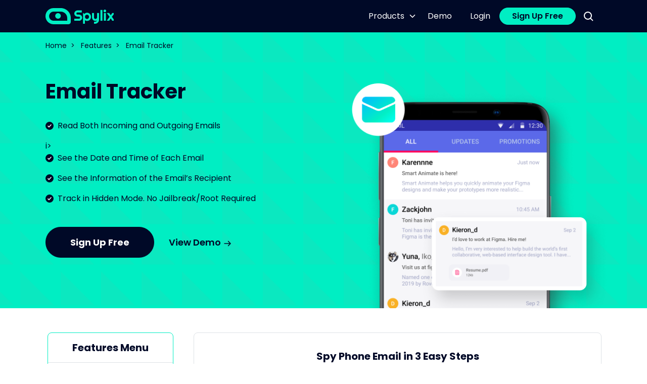

--- FILE ---
content_type: text/html
request_url: https://www.spylix.com/email-track.html
body_size: 10060
content:
<!DOCTYPE html>
<html lang="en">
<head>
<meta charset="UTF-8">
<meta http-equiv="X-UA-Compatible" content="IE=edge">
<meta name="viewport" content="width=device-width, initial-scale=1.0" >
<meta name="description" content="Want to see all incoming and outgoing emails on any device? Click here for the best Email Tracking solution to use.">
<title>Email Tracker | Gmail Tracker | Hack Email Account Online</title>
<link rel="icon" href="https://www.spylix.com/favicon.png" sizes="32x32" type="image/png">
<link rel="shortcut icon" href="https://www.spylix.com/favicon.png">
<link rel="canonical" href="https://www.spylix.com/email-track.html">
<link rel="stylesheet" href="https://www.spylix.com/assets/bootstrap.css">
<link rel="stylesheet" href="https://www.spylix.com/assets/global.css">
<link rel="stylesheet" href="https://unpkg.com/swiper@8/swiper-bundle.min.css"/>

<script>(function(w,d,s,l,i){w[l]=w[l]||[];w[l].push({'gtm.start':
new Date().getTime(),event:'gtm.js'});var f=d.getElementsByTagName(s)[0],
j=d.createElement(s),dl=l!='dataLayer'?'&l='+l:'';j.async=true;j.src=
'https://www.googletagmanager.com/gtm.js?id='+i+dl;f.parentNode.insertBefore(j,f);
})(window,document,'script','dataLayer','GTM-KFS5GL2');</script>

</head>
<body>
  
<noscript><iframe src="https://www.googletagmanager.com/ns.html?id=GTM-KFS5GL2"
height="0" width="0" style="display:none;visibility:hidden"></iframe></noscript>

    <header class="header">
  <nav class="navbar navbar-expand-lg navbar-dark bg-dark p-0">
    <div class="container-xl">
      <button class="navbar-toggler px-0" type="button"aria-expanded="false"> <span class="navbar-toggler-icon"></span> </button>
      <a class="navbar-brand" href="https://www.spylix.com/"> <img src="https://www.spylix.com/images/logo-spylix.svg" height="32px" alt="Spylix"> </a>
      <div class="navbar-login ps-4"> </div>
      <div class="navbar-collapse">
        <ul class="navbar-nav ms-auto align-items-lg-end">
          <li class="nav-item dropdown"> <a class="nav-link dropdown-toggle" href="javascript:;" role="button" data-bs-toggle="dropdown" aria-expanded="false">Products</a>
            <ul class="dropdown-menu" aria-labelledby="navbarDropdown">
              <li> <a class="dropdown-item" href="https://www.spylix.com/android-spy.html"> <img style="max-width:none;" src="https://www.spylix.com/images/ic-android.svg" width="24" alt=""> <span class="ms-1">Android Monitoring >></span> </a> </li>
              <li>
                <hr class="dropdown-divider">
              </li>
              <li> <a class="dropdown-item" href="https://www.spylix.com/iphone-spy.html"> <img style="max-width:none;" src="https://www.spylix.com/images/ic-apple.svg" width="24" alt=""> <span class="ms-1">iPhone Monitoring >></span> </a> </li>
            </ul>
          </li>
		 
          <li class="nav-item"> <a class="nav-link" href="https://demo.spylix.com/dashboard">Demo</a> </li>
          <li class="nav-item"> <a class="nav-link" href="https://my.spylix.com/login">Login</a> </li>
        </ul>
        <div class="navbar-nav-login d-flex align-items-center py-4 py-lg-0 pb-lg-0 px-3  px-lg-0 px-xxl-2 ms-xxl-2"> <a href="https://my.spylix.com/signup" class="btn btn-primary d-block text-dark w-100 fw-600 rounded-pill px-3 px-xl-4 py-2 py-lg-1">Sign Up Free</a> </div>
        <div class="d-none d-lg-block"> <a class="d-block p-3 btn-search" href="javascript:;">
          <svg width="19" height="19" viewBox="0 0 19 19" fill="none">
            <path d="M8 16c1.77 0 3.5-.6 4.9-1.69l4.4 4.4 1.4-1.42-4.39-4.4A8 8 0 1 0 0 8a8 8 0 0 0 8 8.01ZM8 2a6 6 0 1 1-.01 12.01A6 6 0 0 1 8 2Z" fill="#fff"/>
          </svg>
          </a> </div>
        <div class="searchbox">
          <form action="https://www.spylix.com/search.html" method="GET">
            <label>
              <svg width="19" height="19" viewBox="0 0 19 19" fill="none">
                <path d="M8 16c1.77 0 3.5-.6 4.9-1.69l4.4 4.4 1.4-1.42-4.39-4.4A8 8 0 1 0 0 8a8 8 0 0 0 8 8.01ZM8 2a6 6 0 1 1-.01 12.01A6 6 0 0 1 8 2Z" fill="#000"/>
              </svg>
              <input type="text" name="q" value="" class="form-control form-control-sm">
            </label>
            <button type="button" class="btn-close btn-close-white" aria-label="Close"></button>
          </form>
        </div>
      </div>
    </div>
  </nav>
</header>


    <div class="bg-primary bg-img">
        <div class="container-xl">
          <div class="page-path py-3 small">
            <a class="link-dark text-decoration-none" href="/">Home</a><span class="px-2">></span>
            <a class="link-dark text-decoration-none" href="https://www.spylix.com/features.html">Features</a><span class="px-2">></span>
            <span>Email Tracker</span>
          </div>
            <div class="row align-items-end">
  <div class="col-md-7 col-lg-6 pt-3 pb-lg-5 mb-xl-5">
    <h1 class="title h1 mb-4"> Email Tracker </h1>
    <ul class="list-coil-hook-black pt-1">
      <li class="mb-3"> Read Both Incoming and Outgoing Emails </li>i>
      <li class="mb-3"> See the Date and Time of Each Email </li>
      <li class="mb-3"> See the Information of the Email’s Recipient </li>
      <li class="mb-3"> Track in Hidden Mode. No Jailbreak/Root Required </li>
    </ul>
    
    <div class="d-flex d-md-inline-flex flex-column flex-md-row align-items-md-center mt-4"> <a href="https://my.spylix.com/signup" class="btn btn-dark text-nowrap fw-700 rounded-pill my-1 px-5 py-3 fs-6">Sign Up Free</a> <a class="btn btn-link btn-arrow text-nowrap rounded-pill text-dark text-decoration-none fw-600 my-1 mx-lg-3 py-3 fs-6" href="https://demo.spylix.com/dashboard" target="_blank">View Demo <img src="https://www.spylix.com/images/i-right-arrow.svg" width="18" alt="Arrow"></a> </div>
  </div>
  <div class="col-md-5 col-lg-6 px-0 pt-lg-5 text-center"> <img src="https://www.spylix.com/images/features/email-tracking.png" alt="Email Tracker"> </div>
</div>
        </div>
    </div>

    <div class="py-md-5">
        <div class="container-xl">
            <div class="row">
                <div class="col-md-4 col-lg-3 px-0 px-md-3">
                    <div class="features-side">
    <div class="side-features-menu mobile-collapse">
        <div class="title collapse-click">Features Menu</div>
        <div class="menu-list collapse-cont">
            <div class="item">
                <div class="name">General Features</div>
                <ul class="list-unstyled">
                    <li>
                        <a href="https://www.spylix.com/text-messages-spy.html">
                            <img src="https://www.spylix.com/images/i-message.svg" alt="Text Messages Spy">
                            <span>Text Messages Spy</span>
                        </a>
                    </li>
					  <li>
                        <a href="https://www.spylix.com/imessage-spy.html">
                        <img src="https://www.spylix.com/images/icon-imessage.svg" alt="iMessage Spy">
                            <span>iMessage Spy</span>
                        </a>
                    </li>
                    <li>
                        <a href="https://www.spylix.com/call-track.html">
                            <img src="https://www.spylix.com/images/i-calls.svg" alt="Call Track">
                            <span>Call Track</span>
                        </a>
                    </li>
                    <li>
                        <a href="https://www.spylix.com/contact-spy.html">
                            <img src="https://www.spylix.com/images/i-contacts.svg" alt="Contact Spy">
                            <span>Contact Spy</span>
                        </a>
                    </li>
                    <li>
                        <a href="https://www.spylix.com/calendar-spy.html">
                            <img src="https://www.spylix.com/images/i-events.svg" alt="Calendar Spy">
                            <span>Calendar Spy</span>
                        </a>
                    </li>
                    <li>
                        <a href="https://www.spylix.com/spy-on-notes.html">
                            <img src="https://www.spylix.com/images/i-notes.svg" alt="Spy on Notes">
                            <span>Spy on Notes</span>
                        </a>
                    </li>
                    <li>
                        <a href="https://www.spylix.com/photo-spy.html">
                            <img src="https://www.spylix.com/images/i-photos.svg" alt="Photo Spy<">
                            <span>Photo Spy</span>
                        </a>
                    </li>
                    <li>
                        <a href="https://www.spylix.com/video-spy.html">
                            <img src="https://www.spylix.com/images/i-videos.svg" alt="Video Spy">
                            <span>Video Spy</span>
                        </a>
                    </li>
                    <li>
                        <a href="https://www.spylix.com/wifi-monitor.html">
                            <img src="https://www.spylix.com/images/i-wifi.svg" alt="Wi-Fi Monitor">
                            <span>Wi-Fi Monitor</span>
                        </a>
                    </li>
                    <li>
                        <a href="https://www.spylix.com/keyword-alerts.html">
                            <img src="https://www.spylix.com/images/i-keyword.svg" alt="Keyword Alerts">
                            <span>Keyword Alerts</span>
                        </a>
                    </li>
                    <li>
                        <a href="https://www.spylix.com/android-keylogger.html">
                            <img src="https://www.spylix.com/images/i-keylogger.svg" alt="Android Keylogger">
                            <span>Android Keylogger</span>
                        </a>
                    </li>
					   <li>
                        <a href="https://www.spylix.com/iphone-keylogger.html">
                        <img src="https://www.spylix.com/images/icon-iphone-keylogger.svg" alt="iPhone Keylogger">
                            <span>iPhone Keylogger</span>
                        </a>
                    </li>
                    <li>
                        <a href="https://www.spylix.com/spy-on-installed-apps.html">
                            <img src="https://www.spylix.com/images/i-installed.svg" alt="Spy on Installed Apps">
                            <span>Spy on Installed Apps</span>
                        </a>
                    </li>
                    <li>
                        <a href="https://www.spylix.com/gps-phone-tracker.html">
                            <img src="https://www.spylix.com/images/i-gps.svg" alt="GPS Phone Tracker">
                            <span>GPS Phone Tracker</span>
                        </a>
                    </li>
                    <li>
                        <a href="https://www.spylix.com/bookmark-spy.html">
                            <img src="https://www.spylix.com/images/i-bookmarks.svg" alt="Bookmark Spy">
                            <span>Bookmark Spy</span>
                        </a>
                    </li>
                    <li>
                        <a href="https://www.spylix.com/browser-history-spy.html">
                            <img src="https://www.spylix.com/images/i-browser-history.svg" alt="Browser History Spy">
                            <span>Browser History Spy</span>
                        </a>
                    </li>
                    <li>
                        <a href="https://www.spylix.com/email-track.html">
                            <img src="https://www.spylix.com/images/i-email.svg" alt="Email Track">
                            <span>Email Track</span>
                        </a>
                    </li>
                    <li>
                        <a href="https://www.spylix.com/sim-card-location-tracker.html">
                            <img src="https://www.spylix.com/images/i-sim.svg" alt="SIM Tracker">
                            <span>SIM Tracker</span>
                        </a>
                    </li>
                </ul>
            </div>
            <div class="item">
                <div class="name">Social Networks</div>
                <ul class="list-unstyled">
                    <li>
                        <a href="https://www.spylix.com/whatsapp-spy.html">
                            <img src="https://www.spylix.com/images/i-whatsapp.svg" alt="WhatsApp Spy">
                            <span>WhatsApp Spy</span>
                        </a>
                    </li>
                    <li>
                        <a href="https://www.spylix.com/kik-spy.html">
                            <img src="https://www.spylix.com/images/i-kik.svg" alt="Kik Spy">
                            <span>Kik Spy</span>
                        </a>
                    </li>
                    <li>
                        <a href="https://www.spylix.com/line-spy.html">
                            <img src="https://www.spylix.com/images/i-line.svg" alt=">LINE Spy">
                            <span>LINE Spy</span>
                        </a>
                    </li>
                    <li>
                        <a href="https://www.spylix.com/telegram-spy.html">
                            <img src="https://www.spylix.com/images/i-telegram.svg" alt="Telegram Spy">
                            <span>Telegram Spy</span>
                        </a>
                    </li>
                    <li>
                        <a href="https://www.spylix.com/viber-spy.html">
                            <img src="https://www.spylix.com/images/i-viber.svg" alt="Viber Spy">
                            <span>Viber Spy</span>
                        </a>
                    </li>
                    <li>
                        <a href="https://www.spylix.com/tinder-spy.html">
                            <img src="https://www.spylix.com/images/i-tinder.svg" alt="Tinder Spy">
                            <span>Tinder Spy</span>
                        </a>
                    </li>
                    <li>
                        <a href="https://www.spylix.com/snapchat-spy.html">
                            <img src="https://www.spylix.com/images/i-snapchat.svg" alt="Snapchat Spy">
                            <span>Snapchat Spy</span>
                        </a>
                    </li>
                    <li>
                        <a href="https://www.spylix.com/hangouts-tracker.html">
                            <img src="https://www.spylix.com/images/i-hangouts.svg" alt="Hangouts Tracker">
                            <span>Hangouts Tracker</span>
                        </a>
                    </li>
                    <li>
                        <a href="https://www.spylix.com/skype-tracker.html">
                            <img src="https://www.spylix.com/images/i-skype.svg" alt="Skype Tracker">
                            <span>Skype Tracker</span>
                        </a>
                    </li>
                    <li>
                        <a href="https://www.spylix.com/instagram-spy.html">
                            <img src="https://www.spylix.com/images/i-instagram.svg" alt="Instagram Spy">
                            <span>Instagram Spy</span>
                        </a>
                    </li>
                    <li>
                        <a href="https://www.spylix.com/facebook-spy.html">
                            <img src="https://www.spylix.com/images/i-facebook.svg" alt="Facebook Spy">
                            <span>Facebook Spy</span>
                        </a>
                    </li>
                    <li>
                        <a href="https://www.spylix.com/tumblr-spy.html">
                            <img src="https://www.spylix.com/images/i-tumblr.svg" alt="Tumblr Spy">
                            <span>Tumblr Spy</span>
                        </a>
                    </li>
                    <li>
                        <a href="https://www.spylix.com/badoo-spy.html">
                            <img src="https://www.spylix.com/images/i-badoo.svg" alt="Badoo Spy">
                            <span>Badoo Spy</span>
                        </a>
                    </li>
                    <li>
                        <a href="https://www.spylix.com/pof-spy.html">
                            <img src="https://www.spylix.com/images/i-pof.svg" alt="POF Spy">
                            <span>POF Spy</span>
                        </a>
                    </li>
                    <li>
                        <a href="https://www.spylix.com/wechat-spy.html">
                            <img src="https://www.spylix.com/images/i-wechat.svg" alt="WeChat Spy">
                            <span>WeChat Spy</span>
                        </a>
                    </li>
                    <li>
                        <a href="https://www.spylix.com/qq-spy.html">
                            <img src="https://www.spylix.com/images/i-qq.svg" alt="QQ Spy">
                            <span>QQ Spy</span>
                        </a>
                    </li>
                </ul>
            </div>
            <div class="item">
                <div class="name">Screen Recorder</div>
                <ul class="list-unstyled">
                    <li>
                        <a href="https://www.spylix.com/screen-recorder.html">
                            <img src="https://www.spylix.com/images/i-screen-recordings.svg" alt="Screen Recorder">
                            <span>Screen Recorder</span>
                        </a>
                    </li>
                </ul>
            </div>
            <div class="item">
                <div class="name">Control Solutions</div>
                <ul class="list-unstyled">
                    <li>
                        <a href="https://www.spylix.com/geo-fencing.html">
                            <img src="https://www.spylix.com/images/i-geo-fencing.svg" alt="Geo-Fencing">
                            <span>Geo-Fencing</span>
                        </a>
                    </li>
                    <li>
                        <a href="https://www.spylix.com/website-block.html">
                            <img src="https://www.spylix.com/images/i-website.svg" alt="Website Block">
                            <span>Website Block</span>
                        </a>
                    </li>
                    <li>
                        <a href="https://www.spylix.com/block-wifi.html">
                            <img src="https://www.spylix.com/images/i-wifi-block.svg" alt="Blcok Wi-Fi">
                            <span>Blcok Wi-Fi</span>
                        </a>
                    </li>
                    <li>
                        <a href="https://www.spylix.com/app-block.html">
                            <img src="https://www.spylix.com/images/i-app-block.svg" alt="App Block<">
                            <span>App Block</span>
                        </a>
                    </li>
                </ul>
            </div>
        </div>
    </div>
</div>
                </div>
                <div class="col-md-8 col-lg-9 ps-lg-4 ps-xxl-5">
                    <div class="article-cont px-2 px-md-0">
                        
<div class="border rounded-7 p-3 mb-5 text-center">
  <h2 class="h4 mt-3 mb-4">Spy Phone Email in 3 Easy Steps</h2>
  <div class="row flex-column flex-md-row align-items-start small text-nowrap px-2 px-md-4">
    <div class="col mb-3 px-0"> <img src="https://www.spylix.com/images/step-sign.png" alt="Step 1">
      <div class="fw-bold my-1">Step 1</div>
      <div>Sign up</div>
    </div>
    <div class="col mt-md-3 px-0">
      <hr class="line-dashed">
    </div>
    <div class="col mb-3 px-0"> <img src="https://www.spylix.com/images/step-install.png" alt="Step 2">
      <div class="fw-bold my-1">Step 2</div>
      <div>Set up Spylix</div>
    </div>
    <div class="col mt-md-3 px-0">
      <hr class="line-dashed">
    </div>
    <div class="col mb-3 px-0"> <img src="https://www.spylix.com/images/step-start.png" alt="Step 3">
      <div class="fw-bold my-1">Step 3</div>
      <div>Start Email Spy</div>
    </div>
  </div>
</div>
<h2>What Can You Do with the Best Hidden Email Tracker?</h2>
<p>This hidden email tracker allows you to see all the emails on the target device. This includes both incoming and outgoing emails along with the date and time of each email. You can read the content of each email on the device as well as see the information, including the contact information of the email’s recipient.</p>
<p>This email tracker is the best choice if you don’t want the target device owner to find out that you are tracking their emails. This is because you can set it up to function in invisible mode, remaining hidden on the target device. And you don’t need to alter the target device by jailbreaking or rooting it to monitor the emails.</p>
<h2>Instructions and Help About Email Monitoring</h2>
<p>Setting up this email tracking solution is a very simple process. Just follow these steps to do it;</p>
<h2>How to Track Email Contents and Locations on Android</h2>
<p><span class="text-primary fw-bold">Step 1:</span> <b>Create an Account</b></p>
<p>Enter your email address on Spylix’s main website and click on the “Sign Up” button to create your user account.</p>
<p>This is the account that you will use to track the emails on the target device.</p>
<p align="center"> <img src="https://www.spylix.com/images/spylix-mobile/register.jpg" width="377" alt="Create Spylix Account for Android Device"> </p>
<p><span class="text-primary fw-bold">Step 2:</span> <b>Set up Spylix on Android</b></p>
<p>Spylix will send you detailed instructions to help you set up the monitoring tool on the target device.</p>
<p>Complete the setup procedure and then click on “Continue.”</p>
<p  align="center"> <img src="https://www.spylix.com/images/spylix-mobile/guidance-4-android-5.jpg" width="377" alt="Set up Spylix on Android"> </p>
<p><span class="text-primary fw-bold">Step 3:</span> <b>Start Monitoring Emails</b></p>
<p>To start monitoring the emails on the target device, navigate to the control panel and click on the “Email” section under “Key Features”</p>
<p>Click on an email to see the content and other details, including the date and time of each email.</p>
<p align="center"> <img src="https://www.spylix.com/images/spylix-mobile/email-details.jpg" width="377" alt="Start Email Spying on Android with Spylix"> </p>
<h2>How to Track Email on iPhone</h2>
<p><span class="text-primary fw-bold">Step 1:</span> <b>Create an Account for Your iOS Device</b></p>
<p>Enter your email address in the field provided on the main website and click on “Sign Up” to create the account you will use to track the device.</p>
<p align="center"> <img src="https://www.spylix.com/images/spylix-mobile/register.jpg" width="377" alt="Create Spylix Account for iOS Device"> </p>
<p><span class="text-primary fw-bold">Step 2:</span> <b>Enter iCloud Details</b></p>
<p>To track the emails on an iPhone, you will need to provide the iCloud login details for that target device.</p>
<p>Enter the correct login details and click “Continue.”</p>
<p align="center"> <img src="https://www.spylix.com/images/spylix-mobile/guidance-4-ios1.jpg" width="377" alt="Enter iCloud Details on Spylix"> </p>
<p><span class="text-primary fw-bold">Step 3:</span> <b> Start Monitoring Emails</b></p>
<p>You can now easily read all the incoming and outgoing emails on the target iPhone.</p>
<p>To do that, just go to your control panel and click on the “Email” section under “key Features.”</p>
<p>Click on one of the emails on the page to view the content of the email and additional details including the time and date of the email.</p>
<p align="center"> <img src="https://www.spylix.com/images/spylix-mobile/email-details.jpg" width="377" alt="Start Email Spying on iPhone/iPad with Spylix"> </p>
<h2>How to Track Email Location for Free?</h2>
<p>You can easily track the location of an email on any device using an email tracking solution like Spylix. Spylix will allow you to read the content on each incoming or outgoing email as well as the date, time, and location of each email.</p>
<h2>Can Spylix be Detected When Tracking Email?</h2>
<p>Yes. When setting up Spylix, you can choose to keep its activities hidden on the target device. If you choose to keep it hidden, the owner of the target device will not know that you are monitoring their emails.</p>
<h2>How to Read Someone’s Emails without Password?</h2>
<p>Spylix’s email monitoring app allows you to track someone’s emails even if you don’t have their email account password. Once it is set up on the device, Spylix will track the emails on the device and allow you to read them on your control panel.</p>
<h2>How to Read Someone’s Emails Without Them Knowing?</h2>
<p>If you want to read someone’s emails without them knowing, the best way is by using Spylix. During setup, you can choose to keep the app in hidden mode. When you do, its activities will remain hidden and the target device will not know that their emails are being monitored.</p>
<h2>Can I Track Email without Root/Jailbreak?</h2>
<p>Yes. If you choose to use Spylix to track emails on the target device, you will not be required to root or jailbreak the target device to monitor it.</p>
                    </div>
                </div>
            </div>
        </div>
    </div>

    <div class="pt-5">
        <div class="container-xl pt-lg-5">
            <h2 class="text-center mb-5"> What Our Customers Say About Spylix’s Email Monitoring Feature </h2>
<div class="swiper mySwiper pb-5">
  <div class="swiper-wrapper">
    <div class="swiper-slide">
      <div class="border rounded-7 bg-white p-3 p-lg-4 h-100" style="min-height:350px;">
        <div class="d-flex align-items-center justify-content-between">
          <div>
            <div class="fw-bold"> Jane </div>
            <div class="small text-muted"> Miami </div>
          </div>
          <div class="d-flex align-items-center"> <i class="icon-star-f me-1"></i> <i class="icon-star-f me-1"></i> <i class="icon-star-f me-1"></i> <i class="icon-star-f me-1"></i> <i class="icon-star-f me-1"></i> </div>
        </div>
        <div class="small mt-4">
          <p class="mb-2">"My son’s teacher uses email a lot to communicate with him since he started attending classes remotely. It was easy for me to keep track of these emails to make sure he was completing his assignments on time, but that has become difficult now that he is away from home, visiting his aunt. After trying various solutions with little success, I tried Spylix. I love how easy it is to set up and use." </p>
        </div>
      </div>
    </div>
    <div class="swiper-slide">
      <div class="border rounded-7 bg-white p-3 p-lg-4 h-100" style="min-height:350px;">
        <div class="d-flex align-items-center justify-content-between">
          <div>
            <div class="fw-bold"> Han </div>
            <div class="small text-muted"> Seoul </div>
          </div>
          <div class="d-flex align-items-center"> <i class="icon-star-f me-1"></i> <i class="icon-star-f me-1"></i> <i class="icon-star-f me-1"></i> <i class="icon-star-f me-1"></i> <i class="icon-star-f me-1"></i> </div>
        </div>
        <div class="small mt-4">
          <p class="mb-2">"I send a lot of emails to my coworkers and after confusion on several of the instructions I sent via email, I needed to find out if everyone was getting the correct emails with the right instructions. Since I couldn’t go back and check my records, I needed to track the emails I had already sent. Spylix allowed me to check all company devices for the emails they received. I also found it helpful in tracking other types of data." </p>
        </div>
      </div>
    </div>
    <div class="swiper-slide">
      <div class="border rounded-7 bg-white p-3 p-lg-4 h-100" style="min-height:350px;">
        <div class="d-flex align-items-center justify-content-between">
          <div>
            <div class="fw-bold"> Sunny </div>
            <div class="small text-muted"> Nova Scotia </div>
          </div>
          <div class="d-flex align-items-center"> <i class="icon-star-f me-1"></i> <i class="icon-star-f me-1"></i> <i class="icon-star-f me-1"></i> <i class="icon-star-f me-1"></i> <i class="icon-star-f me-1"></i> </div>
        </div>
        <div class="small mt-4">
          <p class="mb-2">"I had always been the kind of parent who tracks everything my kids do on their devices, but tracking emails proved very difficult. Most of the solutions I found to track emails didn’t provide the content of the email. I tried Spylix and I am happy to report that it did track all incoming and outgoing emails complete with the content." </p>
        </div>
      </div>
    </div>
  </div>
  <div class="swiper-pagination"></div>
</div>
        </div>
    </div>

    <div class="py-5">
        <div class="container-xl py-lg-5">
            <div class="text-center mx-lg-5 px-2 px-lg-5">
    <div class="h2 text-center mb-4">Spylix Can Do More than You Think</div>
    <p class="mx-lg-5 px-lg-5">There is so much you can do with Spylix that there’s simply no way to fit them all into one short list. Here are some of the prominent features that our customers love the most!</p>
</div>
<div class="row justify-content-center text-center think-icon">
    <div class="col mt-4">
      <a href="https://www.spylix.com/text-messages-spy.html" class="d-block text-decoration-none text-dark border rounded-7 h-100 py-3">
            <img src="https://www.spylix.com/images/i-message.svg" alt="  Text Messages Spy">
            <div class="mt-2 small">
               Text Messages Spy
            </div>
        </a>
    </div>
	  <div class="col mt-4">
      <a href="https://www.spylix.com/imessage-spy.html" class="d-block text-decoration-none text-dark border rounded-7 h-100 py-3">
            <img src="https://www.spylix.com/images/icon-imessage.svg" alt="iMessage Spy">
            <div class="mt-2 small">
               iMessage Spy
            </div>
        </a>
    </div>
	    <div class="col mt-4">
        <a href="https://www.spylix.com/gps-phone-tracker.html" class="d-block text-decoration-none text-dark border rounded-7 h-100 py-3">
        <img src="https://www.spylix.com/images/i-gps.svg" alt="GPS Phone Tracker">
            <div class="mt-2 small">
            GPS Phone Tracker
            </div>
        </a>
    </div>
    <div class="col mt-4">
      <a href="https://www.spylix.com/call-track.html" class="d-block text-decoration-none text-dark border rounded-7 h-100 py-3">
            <img src="https://www.spylix.com/images/i-calls.svg" alt="Call Track">
            <div class="mt-2 small">
              Call Track
            </div>
        </a>
    </div>
    <div class="col mt-4">
        <a href="https://www.spylix.com/contact-spy.html" class="d-block text-decoration-none text-dark border rounded-7 h-100 py-3">
            <img src="https://www.spylix.com/images/i-contacts.svg" alt="Contact Spy">
            <div class="mt-2 small">
             Contact Spy
            </div>
        </a>
    </div>
		   <div class="col mt-4">
        <a href="https://www.spylix.com/sim-card-location-tracker.html" class="d-block text-decoration-none text-dark border rounded-7 h-100 py-3">
        <img src="https://www.spylix.com/images/i-sim.svg" alt="Sim Card Location Tracker">
            <div class="mt-2 small">
                SIM Tracker
            </div>
        </a>
    </div>
		    <div class="col mt-4">
        <a href="https://www.spylix.com/android-keylogger.html" class="d-block text-decoration-none text-dark border rounded-7 h-100 py-3">
        <img src="https://www.spylix.com/images/i-keylogger.svg" alt="Android Keylogger">
            <div class="mt-2 small">
                Android Keylogger
            </div>
        </a>
    </div>
	<div class="col mt-4">
        <a href="https://www.spylix.com/iphone-keylogger.html" class="d-block text-decoration-none text-dark border rounded-7 h-100 py-3">
        <img src="https://www.spylix.com/images/icon-iphone-keylogger.svg" alt="iPhone Keylogger">
            <div class="mt-2 small">
                iPhone Keylogger
            </div>
        </a>
    </div>
    <div class="col mt-4">
        <a href="https://www.spylix.com/email-track.html" class="d-block text-decoration-none text-dark border rounded-7 h-100 py-3">
        <img src="https://www.spylix.com/images/i-email.svg" alt=" Email Track">
            <div class="mt-2 small">
               Email Track
            </div>
        </a>
    </div>
    <div class="col mt-4">
        <a href="https://www.spylix.com/browser-history-spy.html" class="d-block text-decoration-none text-dark border rounded-7 h-100 py-3">
        <img src="https://www.spylix.com/images/i-browser-history.svg" alt="Browser History Spy">
            <div class="mt-2 small">
            Browser History Spy
            </div>
        </a>
    </div>
		   <div class="col mt-4">
        <a href="https://www.spylix.com/bookmark-spy.html" class="d-block text-decoration-none text-dark border rounded-7 h-100 py-3">
        <img src="https://www.spylix.com/images/i-bookmarks.svg" alt="Bookmark Spy">
            <div class="mt-2 small">
                Bookmark Spy
            </div>
        </a>
    </div>

    <div class="col mt-4">
        <a href="https://www.spylix.com/calendar-spy.html" class="d-block text-decoration-none text-dark border rounded-7 h-100 py-3">
        <img src="https://www.spylix.com/images/i-events.svg" alt="Calendar Spy">
            <div class="mt-2 small">
                Calendar Spy
            </div>
        </a>
    </div>
    <div class="col mt-4">
        <a href="https://www.spylix.com/spy-on-notes.html" class="d-block text-decoration-none text-dark border rounded-7 h-100 py-3">
        <img src="https://www.spylix.com/images/i-notes.svg" alt="Spy on Notes">
            <div class="mt-2 small">
            Spy on Notes
            </div>
        </a>
    </div>
    <div class="col mt-4">
        <a href="https://www.spylix.com/photo-spy.html" class="d-block text-decoration-none text-dark border rounded-7 h-100 py-3">
        <img src="https://www.spylix.com/images/i-photos.svg" alt="Photo Spy">
            <div class="mt-2 small">
             Photo Spy
            </div>
        </a>
    </div>
    <div class="col mt-4">
        <a href="https://www.spylix.com/video-spy.html" class="d-block text-decoration-none text-dark border rounded-7 h-100 py-3">
        <img src="https://www.spylix.com/images/i-videos.svg" alt="Video Spy">
            <div class="mt-2 small">
                Video Spy
            </div>
        </a>
    </div>
    <div class="col mt-4">
        <a href="https://www.spylix.com/wifi-monitor.html" class="d-block text-decoration-none text-dark border rounded-7 h-100 py-3">
        <img src="https://www.spylix.com/images/i-wifi.svg" alt="Wi-Fi Monitor">
            <div class="mt-2 small">
             Wi-Fi Monitor
            </div>
        </a>
    </div>
    <div class="col mt-4">
        <a href="https://www.spylix.com/keyword-alerts.html" class="d-block text-decoration-none text-dark border rounded-7 h-100 py-3">
        <img src="https://www.spylix.com/images/i-keyword.svg" alt="Keyword Alerts">
            <div class="mt-2 small">
                Keyword Alerts
            </div>
        </a>
    </div>

    <div class="col mt-4">
        <a href="https://www.spylix.com/spy-on-installed-apps.html" class="d-block text-decoration-none text-dark border rounded-7 h-100 py-3">
        <img src="https://www.spylix.com/images/i-installed.svg" alt="Spy on Installed Apps">
            <div class="mt-2 small">
             Installed Apps Spy
            </div>
        </a>
    </div>

 
 

    <div class="col mt-4">
        <a href="https://www.spylix.com/whatsapp-spy.html" class="d-block text-decoration-none text-dark border rounded-7 h-100 py-3">
        <img src="https://www.spylix.com/images/i-whatsapp.svg" alt="WhatsApp Track">
            <div class="mt-2 small">
                WhatsApp Track
            </div>
        </a>
    </div>
    <div class="col mt-4">
        <a href="https://www.spylix.com/kik-spy.html" class="d-block text-decoration-none text-dark border rounded-7 h-100 py-3">
        <img src="https://www.spylix.com/images/i-kik.svg" alt="Kik Spy">
            <div class="mt-2 small">
                Kik Spy
            </div>
        </a>
    </div>
    <div class="col mt-4">
        <a href="https://www.spylix.com/line-spy.html" class="d-block text-decoration-none text-dark border rounded-7 h-100 py-3">
        <img src="https://www.spylix.com/images/i-line.svg" alt="  LINE Spy">
            <div class="mt-2 small">
                LINE Spy
            </div>
        </a>
    </div>
    <div class="col mt-4">
        <a href="https://www.spylix.com/telegram-spy.html" class="d-block text-decoration-none text-dark border rounded-7 h-100 py-3">
        <img src="https://www.spylix.com/images/i-telegram.svg" alt="Telegram Spy">
            <div class="mt-2 small">
                Telegram Spy
            </div>
        </a>
    </div>
    <div class="col mt-4">
        <a href="https://www.spylix.com/viber-spy.html" class="d-block text-decoration-none text-dark border rounded-7 h-100 py-3">
        <img src="https://www.spylix.com/images/i-viber.svg" alt="Viber Spy">
            <div class="mt-2 small">
                Viber Spy
            </div>
        </a>
    </div>
    <div class="col mt-4">
        <a href="https://www.spylix.com/tinder-spy.html" class="d-block text-decoration-none text-dark border rounded-7 h-100 py-3">
        <img src="https://www.spylix.com/images/i-tinder.svg" alt="Tinder Spy">
            <div class="mt-2 small">
                Tinder Spy
            </div>
        </a>
    </div>
    <div class="col mt-4">
        <a href="https://www.spylix.com/snapchat-spy.html" class="d-block text-decoration-none text-dark border rounded-7 h-100 py-3">
        <img src="https://www.spylix.com/images/i-snapchat.svg" alt="Snapchat Spy">
            <div class="mt-2 small">
                Snapchat Spy
            </div>
        </a>
    </div>
    <div class="col mt-4">
        <a href="https://www.spylix.com/hangouts-tracker.html" class="d-block text-decoration-none text-dark border rounded-7 h-100 py-3">
        <img src="https://www.spylix.com/images/i-hangouts.svg" alt="Hangouts Tracker">
            <div class="mt-2 small">
                Hangouts Tracker
            </div>
        </a>
    </div>
    <div class="col mt-4">
        <a href="https://www.spylix.com/skype-tracker.html" class="d-block text-decoration-none text-dark border rounded-7 h-100 py-3">
        <img src="https://www.spylix.com/images/i-skype.svg" alt="Skype Tracker">
            <div class="mt-2 small">
                Skype Tracker
            </div>
        </a>
    </div>
    <div class="col mt-4">
        <a href="https://www.spylix.com/instagram-spy.html" class="d-block text-decoration-none text-dark border rounded-7 h-100 py-3">
        <img src="https://www.spylix.com/images/i-instagram.svg" alt="Instagram Spy">
            <div class="mt-2 small">
                Instagram Spy
            </div>
        </a>
    </div>
    <div class="col mt-4">
        <a href="https://www.spylix.com/facebook-spy.html" class="d-block text-decoration-none text-dark border rounded-7 h-100 py-3">
        <img src="https://www.spylix.com/images/i-facebook.svg" alt="Facebook Spy">
            <div class="mt-2 small">
                Facebook Spy
            </div>
        </a>
    </div>
    <div class="col mt-4">
        <a href="https://www.spylix.com/tumblr-spy.html" class="d-block text-decoration-none text-dark border rounded-7 h-100 py-3">
        <img src="https://www.spylix.com/images/i-tumblr.svg" alt="Tumblr Spy">
            <div class="mt-2 small">
                Tumblr Spy
            </div>
        </a>
    </div>
    <div class="col mt-4">
        <a href="https://www.spylix.com/badoo-spy.html" class="d-block text-decoration-none text-dark border rounded-7 h-100 py-3">
        <img src="https://www.spylix.com/images/i-badoo.svg" alt="Badoo Spy">
            <div class="mt-2 small">
                Badoo Spy
            </div>
        </a>
    </div>
    <div class="col mt-4">
        <a href="https://www.spylix.com/pof-spy.html" class="d-block text-decoration-none text-dark border rounded-7 h-100 py-3">
        <img src="https://www.spylix.com/images/i-pof.svg" alt="POF Spy">
            <div class="mt-2 small">
                POF Spy
            </div>
        </a>
    </div>
    <div class="col mt-4">
        <a href="https://www.spylix.com/wechat-spy.html" class="d-block text-decoration-none text-dark border rounded-7 h-100 py-3">
        <img src="https://www.spylix.com/images/i-wechat.svg" alt="Wechat Spy">
            <div class="mt-2 small">
                WeChat Spy
            </div>
        </a>
    </div>
    <div class="col mt-4">
        <a href="https://www.spylix.com/qq-spy.html" class="d-block text-decoration-none text-dark border rounded-7 h-100 py-3">
        <img src="https://www.spylix.com/images/i-qq.svg" alt="QQ Spy">
            <div class="mt-2 small">
                QQ Spy
            </div>
        </a>
    </div>
	    <div class="col mt-4">
        <a href="https://www.spylix.com/screen-recorder.html" class="d-block text-decoration-none text-dark border rounded-7 h-100 py-3">
        <img src="https://www.spylix.com/images/i-screen-recordings.svg" alt="Screen Recorder">
            <div class="mt-2 small">
                Screen Recorder
            </div>
        </a>
    </div>
    <div class="col mt-4">
        <a href="https://www.spylix.com/geo-fencing.html" class="d-block text-decoration-none text-dark border rounded-7 h-100 py-3">
        <img src="https://www.spylix.com/images/i-geo-fencing.svg" alt="Geo-Fencing">
            <div class="mt-2 small">
                Geo-Fencing
            </div>
        </a>
    </div>
    <div class="col mt-4">
        <a href="https://www.spylix.com/website-block.html" class="d-block text-decoration-none text-dark border rounded-7 h-100 py-3">
        <img src="https://www.spylix.com/images/i-website.svg" alt="Website Block">
            <div class="mt-2 small">
                Website Block
            </div>
        </a>
    </div>
    <div class="col mt-4">
        <a href="https://www.spylix.com/block-wifi.html" class="d-block text-decoration-none text-dark border rounded-7 h-100 py-3">
        <img src="https://www.spylix.com/images/i-wifi-block.svg" alt="Blcok Wi-Fi">
            <div class="mt-2 small">
       Blcok Wi-Fi
            </div>
        </a>
    </div>
    <div class="col mt-4">
        <a href="https://www.spylix.com/app-block.html" class="d-block text-decoration-none text-dark border rounded-7 h-100 py-3">
        <img src="https://www.spylix.com/images/i-app-block.svg" alt="App Block">
            <div class="mt-2 small">
                App Block
            </div>
        </a>
    </div>
</div>
        </div>
    </div>

    <div class="bg-primary-muted py-5">
        <div class="container-xl pt-lg-5">
            <h3 class="h2 text-center mb-4">Why Choose Us?</h3>
<div class="row row-cols-1 row-cols-md-3 text-center">
  <div class="col">
    <div class="p-4">
      <div class="mb-3"> <img src="https://www.spylix.com/images/why22.png" alt="Works in Stealth Mode Icon"> </div>
      <p class="fs-6 fw-bold mb-2"> Works in Undisturbing Mode </p>
      <p class="small"> Spylix operates continuously, enabling you to monitor all permitted data types without interrupting or affecting the device’s normal operation. </p>
    </div>
  </div>
  <div class="col">
    <div class="p-4">
      <div class="mb-3"> <img src="https://www.spylix.com/images/why23.png" alt="Supports 42 Data Types Icon"> </div>
      <p class="fs-6 fw-bold mb-2"> Supports 56 Data Types </p>
      <p class="small"> Track 56 data tyeps including messages, media files (photos, videos, contacts, calls, social apps (WhatsApp, LINE, Viber, Facebook), GPS etc. </p>
    </div>
  </div>
  <div class="col">
    <div class="p-4">
      <div class="mb-3"> <img src="https://www.spylix.com/images/why03.png" alt="100% Secure & reliable Icon"> </div>
      <p class="fs-6 fw-bold mb-2"> 100% Secure & reliable </p>
      <p class="small"> Spylix is 100 safe and secure. It will not interfere with the function of the target device in any way. At the same time, it is very reliable, allowing you to keep track of the device efficiently and in real time. </p>
    </div>
  </div>
  <div class="col">
    <div class="p-4">
      <div class="mb-3"> <img src="https://www.spylix.com/images/why01.png" alt="Real-time Tracking Icon"> </div>
      <p class="fs-6 fw-bold mb-2"> Real-time Tracking </p>
      <p class="small"> All data is tracked in real time. Your control panel will update every few minutes to make sure that you get the latest information possible. </p>
    </div>
  </div>
  <div class="col">
    <div class="p-4">
      <div class="mb-3"> <img src="https://www.spylix.com/images/why04.png" alt="Highly Compatible Icon"> </div>
      <p class="fs-6 fw-bold mb-2"> Highly Compatible </p>
      <p class="small"> Compatible with all Android and iOS Devices. It is also constantly updated to ensure that it remains compatible with any new versions of Android and iOS. </p>
    </div>
  </div>
  <div class="col">
    <div class="p-4">
      <div class="mb-3"> <img src="https://www.spylix.com/images/why06.png" alt="24/7 Customer Service Icon"> </div>
      <p class="fs-6 fw-bold mb-2"> 24/7 Customer Service </p>
      <p class="small"> Get round-the-clock support in multiple languages. Our support team is available to you 24/7. We are always ready to answer any questions you may have about setting up and using Spylix. </p>
    </div>
  </div>
</div>
        </div>
    </div>

    <div class="bg-primary py-5">
  <div class="container-xl py-lg-4">
    <div class="text-center mb-4">
      <div class="h2">Powerful Parental Monitoring Solution. Sign Up Free.</div>
    </div>
    <div class="row flex-column flex-md-row align-items-center justify-content-center px-lg-5 mx-lg-5">
      <div class="col-md-auto form-btn mt-3 mt-md-0">
        <div class="d-flex flex-column flex-md-row align-items-center"> <a class="btn btn-dark d-block d-md-inline-block w-100 text-nowrap fw-600 rounded-pill my-1 px-5 py-3 fs-6" href="https://my.spylix.com/signup">Sign Up Free</a> <a class="btn btn-link btn-arrow d-block d-md-inline-block w-100 text-nowrap rounded-pill text-dark fw-600 text-decoration-none my-1 mx-lg-3 py-3 fs-6" href="https://demo.spylix.com/dashboard"  target="_blank">View Demo <img src="https://www.spylix.com/images/i-right-arrow.svg" width="24" alt="Arrow"></a> </div>
      </div>
    </div>
  </div>
</div>
<div class="scrollshow bg-dark d-flex d-md-none align-items-center px-4 pt-2 pb-3 position-fixed w-100" style="z-index: 5;"> <a href="https://my.spylix.com/signup" class="btn btn-primary text-dark d-block d-md-inline-block w-100 text-nowrap fw-600 rounded-pill my-1 px-4">Sign Up Free</a> <a class="btn btn-link d-block d-md-inline-block w-100 text-nowrap rounded-pill text-primary fw-600 text-decoration-none my-1 mx-lg-3" href="https://demo.spylix.com/dashboard"  target="_blank">View Demo <img src="https://www.spylix.com/images/i-right-arrow-p.svg" width="24" alt="Arrow"></a> </div>

    <footer class="footer bg-dark text-white pb-5">
  <div class="container-xl">
    <div class="row">
      <div class="col-lg-3 pe-lg-5">
        <div class="h-100 footer-brand d-flex flex-column justify-content-center"> <a href="https://www.spylix.com/"><img src="https://www.spylix.com/images/logo-spylix.png" height="32px" alt="Spylix Logo"></a>
          <p class="text-white mt-4">Spylix keeps your kids safe online!</p>
        </div>
      </div>
      <div class="col-lg-9">
        <div class="footer-menu">
          <div class="row justify-content-between">
            <div class="col-md-6 col-lg-3">
              <div class="title">Top Features</div>
              <ul class="list-unstyled">
                
                <li><a href="https://www.spylix.com/geo-fencing.html">Geo Fencing</a></li>
                
              </ul>
            </div>
            
            <div class="col-md-6 col-lg-2">
              <div class="title">Products</div>
              <ul class="list-unstyled mb-lg-3">
                <li><a href="https://www.spylix.com/android-spy.html">Android Monitoring</a></li>
                <li><a href="https://www.spylix.com/iphone-spy.html">iPhone Monitoring</a></li>
              </ul>
              <div class="title">Company</div>
              <ul class="list-unstyled">
                <li><a href="https://www.spylix.com/about-us.html">About Us</a></li>
                <li><a href="https://www.spylix.com/contact-us.html">Contact Us</a></li>
                <li><a href="/cdn-cgi/l/email-protection#2f5c5a5f5f405d5b6f5c5f56434657014c4042"><span class="__cf_email__" data-cfemail="1c6f696c6c736e685c6f6c65707564327f7371">[email&#160;protected]</span></a></li>
              </ul>
            </div>
          </div>
        </div>
      </div>
    </div>
  </div>
  <hr class="m-0 d-none d-md-block">
  <div class="container-xl pb-5 pb-md-0">
    <div class="d-md-flex align-items-center justify-content-between">
      <div class="dropdown footer-language order-md-2">
        <button class="btn btn-sm dropdown-toggle text-white" type="button" data-bs-toggle="dropdown" aria-expanded="false">
        <svg style="margin-right: 8px;" width="16" height="17" viewBox="0 0 16 17" fill="none">
          <path d="M8 .28c1.28 0 2.39 2.02 2.86 4.9H5.15C5.6 2.3 6.72.28 8 .28ZM5.01 10.34a20.16 20.16 0 0 1 0-4.12H11a20.18 20.18 0 0 1 0 4.12H5ZM5.72.62a8 8 0 0 0-5.1 4.56h3.49c.28-1.83.82-3.47 1.6-4.56ZM15.38 5.18a8.02 8.02 0 0 0-5.1-4.56 10.9 10.9 0 0 1 1.61 4.56h3.49ZM12.02 6.22h3.7a8.03 8.03 0 0 1 0 4.12h-3.7a20.76 20.76 0 0 0 0-4.12ZM3.87 8.28c0-.7.04-1.39.1-2.06H.28a8.05 8.05 0 0 0 0 4.12h3.7c-.06-.67-.1-1.36-.1-2.06ZM5.15 11.38c.46 2.88 1.57 4.9 2.85 4.9s2.39-2.02 2.86-4.9H5.15ZM15.38 11.38a8.03 8.03 0 0 1-5.1 4.56 10.87 10.87 0 0 0 1.62-4.56h3.48ZM.62 11.38a8.02 8.02 0 0 0 5.1 4.57 10.9 10.9 0 0 1-1.61-4.57H.62Z" fill="#fff"/>
        </svg>
        English </button>
        <ul class="dropdown-menu dropdown-menu-end">
          <li><a class="dropdown-item" href="https://www.spylix.com/">English</a></li>
          <li><a class="dropdown-item" href="https://www.spylix.com/ar/">Arabic - العربية</a></li>
          <li><a class="dropdown-item" href="https://www.spylix.com/fr/">French - Français</a></li>
          <li><a class="dropdown-item" href="https://www.spylix.com/de/">German - Deutsch</a></li>
          <li><a class="dropdown-item" href="https://www.spylix.com/it/">Italian - Italiano</a></li>
          <li><a class="dropdown-item" href="https://www.spylix.com/jp/">Japanese - 日本語</a></li>
          <li><a class="dropdown-item" href="https://www.spylix.com/br/">Portuguese - Português</a></li>
          <li><a class="dropdown-item" href="https://www.spylix.com/es/">Spanish - Español</a></li>
          <li><a class="dropdown-item" href="https://www.spylix.com/tr/">Turkish - Türkçe</a></li>
        </ul>
      </div>
      <div class="footer-payment d-lg-flex align-items-center order-md-1"> </div>
    </div>
    <div class="row row-cols-auto text-nowrap footer-othernav px-2 px-lg-0">
      <div class="col pe-4 py-2"> <a href="https://www.spylix.com/eula.html">EULA</a> </div>
      <div class="col pe-4 py-2"> <a href="https://www.spylix.com/privacy-policy.html">Privacy Policy</a> </div>
      <div class="col pe-4 py-2"> <a href="https://www.spylix.com/cookie-policy.html">Cookie Policy</a> </div>
      <div class="col pe-4 py-2"> <a href="https://www.spylix.com/refund-policy.html">Refund Policy</a> </div>
    </div>
    <div class="small text-muted pb-4">
      <p class="mb-2">Disclaimer</p>
      <p>THIS SOFTWARE IS INTENED FOR LEGAL USE ONLY. You must have proper authorization to monitor any device, and it is your responsibility to ensure compliance with all applicable laws in your jurisdiction. In many cases, this means obtaining the consent of the device owner or being the legal guardian of a minor. Spylix does not collect any data from a target device until the user has explicitly confirmed they have legal authority to do so. This consent is securely logged for compliance purposes. By setting up and using Spylix, you confirm that you are legally permitted to monitor the device and accept full responsibility for how the software is used. Spylix disclaims all liability for misuse or unauthorized monitoring and encourages users to seek legal advice before use to ensure responsible and lawful monitoring at all times.</p>
      <p class="text-center mt-4 mb-0">Copyright © 2025 Spylix. All trademarks are the property of their respective owners.</p>
    </div>
  </div>
</footer>

    <script data-cfasync="false" src="/cdn-cgi/scripts/5c5dd728/cloudflare-static/email-decode.min.js"></script><script type="text/javascript" src="https://www.spylix.com/assets/jquery.min.js"></script>
<script type="text/javascript" src="https://www.spylix.com/assets/bootstrap.bundle.js"></script>
<script type="text/javascript" src="https://www.spylix.com/assets/common.js?v=2"></script>
  <script src="https://unpkg.com/swiper@8/swiper-bundle.min.js"></script>
    <script>
      var swiper = new Swiper(".mySwiper", {
        slidesPerView : 1,
        spaceBetween : 0,
        pagination: {
            el: ".swiper-pagination",
            clickable: true,
        },
        breakpoints: {
            768:{
                slidesPerView : 2.5,
                spaceBetween : 20,
            },
            992:{
                slidesPerView : 3,
                spaceBetween : 30,
            },
        },
      });
    </script>
<script defer src="https://static.cloudflareinsights.com/beacon.min.js/vcd15cbe7772f49c399c6a5babf22c1241717689176015" integrity="sha512-ZpsOmlRQV6y907TI0dKBHq9Md29nnaEIPlkf84rnaERnq6zvWvPUqr2ft8M1aS28oN72PdrCzSjY4U6VaAw1EQ==" data-cf-beacon='{"version":"2024.11.0","token":"2c467318da174ee880d4bc3f29547229","r":1,"server_timing":{"name":{"cfCacheStatus":true,"cfEdge":true,"cfExtPri":true,"cfL4":true,"cfOrigin":true,"cfSpeedBrain":true},"location_startswith":null}}' crossorigin="anonymous"></script>
</body>
</html>

--- FILE ---
content_type: image/svg+xml
request_url: https://www.spylix.com/images/i-qq.svg
body_size: 1612
content:
<svg width="48" height="48" viewBox="0 0 48 48" fill="none" xmlns="http://www.w3.org/2000/svg">
<path d="M24.1313 47.4485C19.883 47.4485 15.9831 46.049 13.4724 43.9591C12.1972 44.3341 10.566 44.9372 9.53693 45.6854C8.6556 46.3253 8.76577 46.9778 8.92441 47.241C9.62133 48.3985 20.8809 47.9802 24.1313 47.6199V47.4485ZM24.1313 47.4485C28.3803 47.4485 32.2798 46.049 34.7909 43.9591C36.0654 44.3341 37.6969 44.9372 38.7263 45.6854C39.607 46.3253 39.4971 46.9778 39.3382 47.241C38.6412 48.3985 27.382 47.9802 24.1313 47.6199V47.4485Z" fill="#FAAB07"/>
<path d="M24.1561 22.3902C31.1721 22.3435 36.7949 21.0068 38.7002 20.4944C39.1545 20.372 39.3972 20.1528 39.3972 20.1528C39.3988 20.0898 39.426 19.0286 39.426 18.4815C39.426 9.26312 35.0044 0.00033359 24.1303 0C13.2561 0.00033359 8.83428 9.26345 8.83428 18.4812C8.83428 19.029 8.8614 20.0898 8.86343 20.1525C8.86343 20.1525 9.06105 20.3576 9.42273 20.4571C11.182 20.9388 16.9106 22.3418 24.1042 22.3902H24.1561ZM43.2214 30.0694C42.7865 28.692 42.193 27.0858 41.5916 25.5433C41.5916 25.5433 41.2459 25.5013 41.0706 25.551C35.6766 27.0932 29.1382 28.0762 24.1561 28.0169H24.1042C19.1498 28.0752 12.6558 27.1038 7.27976 25.5767C7.07435 25.5183 6.66894 25.5433 6.66894 25.5433C6.06761 27.0858 5.47407 28.6924 5.03917 30.0694C2.96502 36.6378 3.6372 39.3559 4.1487 39.4166C5.24662 39.5474 8.42175 34.4725 8.42175 34.4725C8.42175 39.6294 13.1528 47.5475 23.9866 47.6203H24.274C35.1075 47.5475 39.8385 39.6294 39.8385 34.4725C39.8385 34.4725 43.014 39.5474 44.1119 39.417C44.6231 39.3559 45.2952 36.6375 43.2214 30.0694Z" fill="black"/>
<path d="M20.2612 13.6188C18.786 13.6846 17.5257 12.031 17.4464 9.92834C17.3664 7.82506 18.4965 6.06672 19.9717 6.001C21.4452 5.93595 22.7052 7.58888 22.7852 9.69216C22.8658 11.7958 21.7354 13.5541 20.2612 13.6188ZM30.8144 9.92834C30.7354 12.0306 29.4751 13.6846 27.9999 13.6188C26.5254 13.5538 25.3952 11.7958 25.4759 9.69249C25.5559 7.58922 26.8155 5.93629 28.2894 6.001C29.7646 6.06672 30.8947 7.82506 30.8144 9.92834Z" fill="white"/>
<path d="M33.4359 16.5882C33.042 15.7292 29.0716 14.7719 24.1569 14.7719H24.104C19.189 14.7719 15.2189 15.7293 14.8247 16.5886C14.8061 16.6268 14.7962 16.6686 14.7959 16.711C14.7966 16.7703 14.8155 16.828 14.8501 16.8765C15.1823 17.3525 19.5906 19.7076 24.104 19.7076H24.1569C28.67 19.7076 33.0783 17.3532 33.4105 16.8765C33.4454 16.8278 33.4643 16.7699 33.4647 16.7103C33.4644 16.6682 33.4545 16.6266 33.4359 16.5886" fill="#FAAB07"/>
<path d="M22.074 9.95934C22.1414 10.79 21.6784 11.5279 21.0415 11.6083C20.4032 11.689 19.832 11.0812 19.7642 10.2506C19.6974 9.41926 20.1598 8.68136 20.7957 8.6013C21.435 8.5199 22.0072 9.12837 22.074 9.959V9.95934ZM26.1267 10.2369C26.2572 10.007 27.1449 8.79845 28.9832 9.23845C29.4662 9.35421 29.6896 9.52434 29.7367 9.59105C29.8062 9.6898 29.8255 9.83057 29.7547 10.0201C29.615 10.3957 29.3266 10.3853 29.1669 10.3119C29.0635 10.2646 27.7832 9.42459 26.6036 10.6779C26.5223 10.7636 26.3772 10.7933 26.2399 10.6912C26.1019 10.5885 26.0453 10.381 26.1267 10.2369Z" fill="black"/>
<path d="M24.1561 27.7149H24.1043C20.7159 27.7549 16.6076 27.3133 12.6288 26.5413C12.2885 28.4822 12.0831 30.922 12.2593 33.8313C12.7054 41.1846 17.1429 45.8071 23.9924 45.8738H24.2704C31.1203 45.8071 35.5574 41.1846 36.0042 33.8313C36.1804 30.9214 35.9747 28.4822 35.634 26.541C31.6548 27.3133 27.5455 27.7553 24.1565 27.7146" fill="white"/>
<path d="M14.5044 27.0991V34.3357C14.5044 34.3357 17.8727 35.0042 21.2475 34.5412V27.8664C19.1096 27.7473 16.804 27.4821 14.5044 27.0991Z" fill="#EB1923"/>
<path d="M39.3972 20.1527C39.3972 20.1527 32.8449 22.1883 24.1561 22.246H24.1042C15.4296 22.1886 8.88581 20.1594 8.86344 20.1527L6.66895 25.5429C12.1579 27.1715 18.9603 28.2209 24.1042 28.1599H24.1561C29.2999 28.2209 36.102 27.1715 41.5916 25.5429L39.3972 20.1527Z" fill="#EB1923"/>
</svg>


--- FILE ---
content_type: image/svg+xml
request_url: https://www.spylix.com/images/icon-imessage.svg
body_size: 953
content:
<svg width="48" height="48" viewBox="0 0 48 48" fill="none" xmlns="http://www.w3.org/2000/svg">
<g clip-path="url(#clip0_2924_101007)">
<rect width="48" height="48" rx="11.25" fill="url(#paint0_linear_2924_101007)"/>
<g filter="url(#filter0_dii_2924_101007)">
<path fill-rule="evenodd" clip-rule="evenodd" d="M24 37.5C33.9411 37.5 42 30.7843 42 22.5C42 14.2157 33.9411 7.5 24 7.5C14.0589 7.5 6 14.2157 6 22.5C6 28.0188 9.57652 32.8416 14.9034 35.4464C14.1713 36.9206 13.6156 37.6984 12.6749 39.0152C12.6032 39.1156 12.5292 39.2191 12.4528 39.3264C12.1011 39.8196 12.4554 40.4547 13.0442 40.3121C15.002 39.8383 17.3373 38.5166 18.9696 36.9064C20.566 37.2928 22.254 37.5 24 37.5Z" fill="white"/>
</g>
</g>
<defs>
<filter id="filter0_dii_2924_101007" x="-1.5" y="-3.75" width="51" height="55.3325" filterUnits="userSpaceOnUse" color-interpolation-filters="sRGB">
<feFlood flood-opacity="0" result="BackgroundImageFix"/>
<feColorMatrix in="SourceAlpha" type="matrix" values="0 0 0 0 0 0 0 0 0 0 0 0 0 0 0 0 0 0 127 0" result="hardAlpha"/>
<feOffset dy="3.75"/>
<feGaussianBlur stdDeviation="3.75"/>
<feColorMatrix type="matrix" values="0 0 0 0 0.227451 0 0 0 0 0.541176 0 0 0 0 0.168627 0 0 0 1 0"/>
<feBlend mode="normal" in2="BackgroundImageFix" result="effect1_dropShadow_2924_101007"/>
<feBlend mode="normal" in="SourceGraphic" in2="effect1_dropShadow_2924_101007" result="shape"/>
<feColorMatrix in="SourceAlpha" type="matrix" values="0 0 0 0 0 0 0 0 0 0 0 0 0 0 0 0 0 0 127 0" result="hardAlpha"/>
<feOffset dy="-3.75"/>
<feGaussianBlur stdDeviation="3.75"/>
<feComposite in2="hardAlpha" operator="arithmetic" k2="-1" k3="1"/>
<feColorMatrix type="matrix" values="0 0 0 0 0.458333 0 0 0 0 1 0 0 0 0 0.467213 0 0 0 0.97 0"/>
<feBlend mode="normal" in2="shape" result="effect2_innerShadow_2924_101007"/>
<feColorMatrix in="SourceAlpha" type="matrix" values="0 0 0 0 0 0 0 0 0 0 0 0 0 0 0 0 0 0 127 0" result="hardAlpha"/>
<feOffset dy="-11.25"/>
<feGaussianBlur stdDeviation="6.375"/>
<feComposite in2="hardAlpha" operator="arithmetic" k2="-1" k3="1"/>
<feColorMatrix type="matrix" values="0 0 0 0 0 0 0 0 0 0 0 0 0 0 0 0 0 0 0.2 0"/>
<feBlend mode="normal" in2="effect2_innerShadow_2924_101007" result="effect3_innerShadow_2924_101007"/>
</filter>
<linearGradient id="paint0_linear_2924_101007" x1="24" y1="0" x2="24" y2="48" gradientUnits="userSpaceOnUse">
<stop stop-color="#75EA90"/>
<stop offset="1" stop-color="#59C53B"/>
</linearGradient>
<clipPath id="clip0_2924_101007">
<rect width="48" height="48" rx="11.25" fill="white"/>
</clipPath>
</defs>
</svg>


--- FILE ---
content_type: image/svg+xml
request_url: https://www.spylix.com/images/i-keyword.svg
body_size: 812
content:
<svg width="48" height="48" viewBox="0 0 48 48" fill="none" xmlns="http://www.w3.org/2000/svg">
<path fill-rule="evenodd" clip-rule="evenodd" d="M35.1967 0.0248046C38.6492 -0.190972 42.0537 1.00779 44.619 3.35736C46.9686 5.9227 48.1674 9.32718 47.9756 12.8036V35.1964C48.1914 38.6728 46.9686 42.0773 44.643 44.6426C42.0776 46.9922 38.6492 48.191 35.1967 47.9752H12.8037C9.32726 48.191 5.92275 46.9922 3.35738 44.6426C1.0078 42.0773 -0.190974 38.6728 0.0248048 35.1964V12.8036C-0.190974 9.32718 1.0078 5.9227 3.35738 3.35736C5.92275 1.00779 9.32726 -0.190972 12.8037 0.0248046H35.1967ZM21.5548 35.6279L37.6902 19.4447C39.1527 17.9582 39.1527 15.5607 37.6902 14.0982L34.5734 10.9814C33.0869 9.49499 30.6894 9.49499 29.2029 10.9814L27.5966 12.6118C27.3568 12.8515 27.3568 13.2591 27.5966 13.4988C27.5966 13.4988 31.4086 17.2869 31.4806 17.3828C31.7443 17.6705 31.9121 18.0541 31.9121 18.4857C31.9121 19.3488 31.2168 20.068 30.3298 20.068C29.9222 20.068 29.5386 19.9002 29.2748 19.6365L25.2709 15.6566C25.0791 15.4648 24.7435 15.4648 24.5517 15.6566L13.1154 27.0928C12.3242 27.884 11.8687 28.9389 11.8447 30.0657L11.7009 35.7478C11.7009 36.0595 11.7968 36.3472 12.0126 36.563C12.2283 36.7788 12.516 36.8986 12.8277 36.8986H18.4619C19.6128 36.8986 20.7156 36.4431 21.5548 35.6279Z" fill="url(#paint0_linear_2504_16152)"/>
<defs>
<linearGradient id="paint0_linear_2504_16152" x1="0.00146304" y1="47.9482" x2="52.7955" y2="5.93819" gradientUnits="userSpaceOnUse">
<stop stop-color="#3D10BD"/>
<stop offset="1" stop-color="#62BDFF"/>
<stop offset="1" stop-color="#62BDFF"/>
</linearGradient>
</defs>
</svg>


--- FILE ---
content_type: image/svg+xml
request_url: https://www.spylix.com/images/i-skype.svg
body_size: 2004
content:
<svg width="48" height="48" viewBox="0 0 48 48" fill="none" xmlns="http://www.w3.org/2000/svg">
<g clip-path="url(#clip0_2504_16159)">
<path d="M13.92 27.84C21.6078 27.84 27.84 21.6078 27.84 13.92C27.84 6.2322 21.6078 0 13.92 0C6.2322 0 0 6.2322 0 13.92C0 21.6078 6.2322 27.84 13.92 27.84Z" fill="#28A8EA"/>
<path d="M34.0802 48.0001C41.768 48.0001 48.0002 41.7679 48.0002 34.08C48.0002 26.3922 41.768 20.16 34.0802 20.16C26.3924 20.16 20.1602 26.3922 20.1602 34.08C20.1602 41.7679 26.3924 48.0001 34.0802 48.0001Z" fill="#28A8EA"/>
<path d="M24 47.0399C36.7246 47.0399 47.04 36.7246 47.04 23.9999C47.04 11.2753 36.7246 0.9599 24 0.9599C11.2753 0.9599 0.959961 11.2753 0.959961 23.9999C0.959961 36.7246 11.2753 47.0399 24 47.0399Z" fill="#28A8EA"/>
<path fill-rule="evenodd" clip-rule="evenodd" d="M18.0249 23.5625C17.1241 22.9692 16.3727 22.1757 15.8291 21.2441C15.3039 20.2604 15.0446 19.1567 15.0769 18.042C15.0369 16.6274 15.5196 15.2476 16.4327 14.1664C17.3814 13.0806 18.6008 12.2655 19.9669 11.8042C21.4529 11.2794 23.0187 11.016 24.5946 11.0256C25.626 11.0158 26.6562 11.0948 27.674 11.2618C28.4021 11.3743 29.1171 11.5589 29.8086 11.8129C30.4438 12.028 31.0173 12.3943 31.4796 12.8802C31.8203 13.2798 32.0038 13.7899 31.9957 14.315C32.008 14.5878 31.9664 14.8604 31.8733 15.1171C31.7803 15.3738 31.6375 15.6097 31.4533 15.8112C31.2788 15.9969 31.067 16.1436 30.8318 16.2416C30.5966 16.3396 30.3433 16.3868 30.0885 16.3799C29.7379 16.3773 29.3919 16.2997 29.0738 16.1523C28.2906 15.8017 27.4837 15.5065 26.6592 15.2687C25.9 15.0687 25.1174 14.9716 24.3323 14.98C23.3098 14.9421 22.2982 15.2003 21.4191 15.7236C21.0477 15.9492 20.7438 16.2704 20.5391 16.6536C20.3345 17.0368 20.2365 17.468 20.2556 17.9021C20.2502 18.4715 20.4666 19.0206 20.8592 19.4331C21.326 19.9171 21.8775 20.3114 22.4864 20.5966C23.1688 20.9352 24.1865 21.3843 25.5395 21.9441C25.6894 21.9914 25.8357 22.0499 25.9769 22.1191C27.2972 22.6412 28.563 23.2916 29.7561 24.0612C30.6986 24.6757 31.4933 25.4914 32.0831 26.4496C32.6636 27.4562 32.9543 28.6038 32.9229 29.7654C32.9717 31.1881 32.564 32.5892 31.7594 33.7636C30.9401 34.8754 29.8067 35.7164 28.5052 36.1783C26.937 36.7383 25.2799 37.0081 23.615 36.9744C21.327 37.0549 19.0498 36.6246 16.949 35.7146C16.4114 35.4755 15.94 35.1092 15.5755 34.6473C15.2734 34.2243 15.1168 33.7146 15.1293 33.1949C15.1143 32.9207 15.1588 32.6466 15.26 32.3913C15.3612 32.1361 15.5165 31.9058 15.7153 31.7164C16.1326 31.3509 16.6745 31.1598 17.2287 31.1826C17.8456 31.1912 18.4515 31.3472 18.9958 31.6377C19.6721 31.9761 20.2058 32.2299 20.5968 32.399C21.0435 32.586 21.5061 32.7324 21.979 32.8363C22.5621 32.9644 23.1578 33.026 23.7547 33.0199C24.8101 33.095 25.8603 32.8148 26.7379 32.2239C27.0666 31.9668 27.3292 31.6351 27.5042 31.2562C27.6791 30.8774 27.7613 30.4623 27.7439 30.0454C27.7452 29.4537 27.5199 28.8839 27.1142 28.4531C26.578 27.9007 25.9507 27.445 25.2596 27.1059C24.443 26.6743 23.294 26.1494 21.8128 25.5311C20.4875 25.0031 19.2185 24.3436 18.0248 23.5625" fill="white"/>
<path opacity="0.1" fill-rule="evenodd" clip-rule="evenodd" d="M18.2692 0.700765C17.6605 0.496971 17.0382 0.336569 16.4068 0.220764C12.6163 1.43724 9.17055 3.54022 6.3556 6.35517C3.54065 9.17012 1.43766 12.6159 0.221191 16.4064C0.337017 17.0377 0.497418 17.6601 0.701192 18.2688C0.871379 18.8199 1.0865 19.3561 1.34439 19.872C2.17828 15.2643 4.39932 11.021 7.71039 7.70997C11.0215 4.39889 15.2647 2.17785 19.8724 1.34397C19.3565 1.0861 18.8203 0.870983 18.2692 0.700765Z" fill="black"/>
<path opacity="0.1" fill-rule="evenodd" clip-rule="evenodd" d="M18.2692 0.700745C14.0176 1.74937 10.1336 3.94035 7.03719 7.03676C3.94078 10.1332 1.74979 14.0172 0.701172 18.2688C0.871359 18.8199 1.08648 19.3561 1.34437 19.872C2.17826 15.2642 4.3993 11.021 7.71037 7.70995C11.0215 4.39887 15.2647 2.17783 19.8724 1.34395C19.3565 1.08608 18.8203 0.870963 18.2692 0.700745ZM47.2996 29.7312C47.1294 29.1801 46.9143 28.6439 46.6564 28.128C45.8225 32.7357 43.6015 36.9789 40.2904 40.29C36.9793 43.6011 32.7361 45.8221 28.1284 46.656C28.6443 46.9139 29.1805 47.129 29.7316 47.2992C30.3403 47.503 30.9626 47.6634 31.594 47.7792C35.3845 46.5627 38.8303 44.4597 41.6452 41.6448C44.4602 38.8298 46.5631 35.3841 47.7796 31.5936C47.6638 30.9622 47.5034 30.3399 47.2996 29.7312Z" fill="black"/>
<path opacity="0.1" fill-rule="evenodd" clip-rule="evenodd" d="M46.6555 28.128C45.8216 32.7357 43.6005 36.9789 40.2895 40.29C36.9784 43.6011 32.7352 45.8221 28.1274 46.656C28.6434 46.9139 29.1796 47.129 29.7306 47.2992C33.9822 46.2506 37.8663 44.0596 40.9627 40.9632C44.0591 37.8668 46.2501 33.9828 47.2987 29.7312C47.1285 29.1801 46.9134 28.6439 46.6555 28.128Z" fill="black"/>
</g>
<defs>
<clipPath id="clip0_2504_16159">
<rect width="48" height="48" fill="white"/>
</clipPath>
</defs>
</svg>


--- FILE ---
content_type: image/svg+xml
request_url: https://www.spylix.com/images/i-browser-history.svg
body_size: 537
content:
<svg width="48" height="48" viewBox="0 0 48 48" fill="none" xmlns="http://www.w3.org/2000/svg">
<path fill-rule="evenodd" clip-rule="evenodd" d="M23.9999 48.0004C10.7518 48.0004 -0.000244141 37.2723 -0.000244141 24.0002C-0.000244141 10.7521 10.7518 0 23.9999 0C37.272 0 48.0001 10.7521 48.0001 24.0002C48.0001 37.2723 37.272 48.0004 23.9999 48.0004ZM31.6561 32.9042C31.9441 33.0722 32.2561 33.1682 32.5921 33.1682C33.1921 33.1682 33.7921 32.8562 34.1281 32.2802C34.6321 31.4402 34.3681 30.3362 33.5041 29.8082L24.9601 24.7202V13.6321C24.9601 12.6241 24.1441 11.8321 23.1601 11.8321C22.176 11.8321 21.36 12.6241 21.36 13.6321V25.7522C21.36 26.3762 21.696 26.9522 22.248 27.2882L31.6561 32.9042Z" fill="url(#paint0_linear_2504_16181)"/>
<defs>
<linearGradient id="paint0_linear_2504_16181" x1="-0.000244141" y1="0" x2="52.79" y2="41.9766" gradientUnits="userSpaceOnUse">
<stop stop-color="#CB5DFF"/>
<stop offset="1" stop-color="#1D41BE"/>
</linearGradient>
</defs>
</svg>


--- FILE ---
content_type: image/svg+xml
request_url: https://www.spylix.com/images/i-wechat.svg
body_size: 1255
content:
<svg width="48" height="48" viewBox="0 0 48 48" fill="none" xmlns="http://www.w3.org/2000/svg">
<path fill-rule="evenodd" clip-rule="evenodd" d="M9.84336 0C4.42923 0 0 4.42987 0 9.84497V38.1564C0 43.5708 4.42923 48 9.84336 48H38.1563C43.5423 48 47.9548 43.616 48 38.2397V9.76198C47.9548 4.38469 43.5423 0 38.1563 0H9.84336Z" fill="url(#paint0_linear_2504_16200)"/>
<path fill-rule="evenodd" clip-rule="evenodd" d="M43.4687 28.522C43.4687 23.3975 38.4794 19.251 32.3257 19.251C26.1716 19.251 21.1826 23.3975 21.1826 28.522C21.1826 33.628 26.1716 37.7746 32.3257 37.793C33.597 37.7746 34.8248 37.5934 35.9806 37.2582C36.0662 37.2352 36.0592 37.2363 36.2835 37.1923C36.5077 37.1483 36.7028 37.2582 36.872 37.3473L39.2789 38.7736C39.3898 38.8329 39.4553 38.8628 39.5464 38.8628C39.7416 38.8628 39.9073 38.6968 39.903 38.5062C39.9073 38.4008 39.8736 38.3171 39.8475 38.2288C39.8214 38.1406 39.5227 37.0531 39.3681 36.3667C39.3462 36.2695 39.3342 36.2136 39.3342 36.0296C39.3342 35.8456 39.4295 35.648 39.6355 35.4753C41.9674 33.8155 43.4687 31.3032 43.4687 28.522ZM28.5384 26.9171C27.7941 26.9171 27.1553 26.2786 27.1553 25.4475C27.1553 24.7032 27.7941 24.0645 28.5384 24.0645C29.3697 24.0645 30.0079 24.7032 30.0079 25.4475C30.0079 26.2786 29.3697 26.9171 28.5384 26.9171ZM35.9378 26.9171C35.1935 26.9171 34.5547 26.2786 34.5547 25.4475C34.5547 24.7032 35.1935 24.0645 35.9378 24.0645C36.7691 24.0645 37.4073 24.7032 37.4073 25.4475C37.4073 26.2786 36.7691 26.9171 35.9378 26.9171Z" fill="white"/>
<path fill-rule="evenodd" clip-rule="evenodd" d="M6.47388 20.1431C6.47388 23.4636 8.27421 26.4778 11.1094 28.5226C11.3182 28.6763 11.43 28.8522 11.4299 29.1473C11.43 29.2494 11.4121 29.359 11.3768 29.5032C11.1398 30.4732 10.8795 31.5831 10.842 31.7318C10.8045 31.8805 10.7453 31.9796 10.7528 32.0884C10.7453 32.3352 10.9444 32.5341 11.1985 32.5341C11.2874 32.5341 11.3665 32.498 11.466 32.445L14.4077 30.7512C14.594 30.6386 14.8031 30.5805 14.9442 30.5805C15.0853 30.5805 15.3208 30.6243 15.4775 30.6621C16.8413 31.0107 18.3139 31.2286 19.8455 31.197C20.0853 31.2286 20.3298 31.2223 20.5587 31.197C20.2827 30.3441 20.1241 29.4311 20.113 28.5226C20.1241 22.8893 25.581 18.3507 32.3258 18.3602C32.557 18.3507 32.7983 18.3583 33.0389 18.3602C32.0324 13.0605 26.5065 9 19.8455 9C12.4576 9 6.47388 13.9764 6.47388 20.1431ZM15.2988 18.3597C14.314 18.3597 13.5159 17.5617 13.5159 16.5768C13.5159 15.5923 14.314 14.7939 15.2988 14.7939C16.2836 14.7939 17.0816 15.5923 17.0816 16.5768C17.0816 17.5617 16.2836 18.3597 15.2988 18.3597ZM24.2138 18.3597C23.2289 18.3597 22.4309 17.5617 22.4309 16.5768C22.4309 15.5923 23.2289 14.7939 24.2138 14.7939C25.1984 14.7939 25.9967 15.5923 25.9967 16.5768C25.9967 17.5617 25.1984 18.3597 24.2138 18.3597Z" fill="white"/>
<defs>
<linearGradient id="paint0_linear_2504_16200" x1="0" y1="0" x2="0" y2="48" gradientUnits="userSpaceOnUse">
<stop stop-color="#20D329"/>
<stop offset="1" stop-color="#1BB623"/>
</linearGradient>
</defs>
</svg>


--- FILE ---
content_type: image/svg+xml
request_url: https://www.spylix.com/images/i-sim.svg
body_size: 498
content:
<svg width="48" height="48" viewBox="0 0 48 48" fill="none" xmlns="http://www.w3.org/2000/svg">
<path d="M43.1758 4.8C43.1758 2.16 41.0398 0 38.3998 0H20.1939C19.5574 0 18.9469 0.252856 18.4969 0.702944L5.50275 13.6971C5.05266 14.1471 4.7998 14.7576 4.7998 15.3941V43.2C4.7998 45.84 6.9598 48 9.5998 48H38.4238C41.0638 48 43.1998 45.84 43.1998 43.2L43.1758 4.8ZM16.7998 40.8H11.9998V36H16.7998V40.8ZM35.9998 40.8H31.1998V36H35.9998V40.8ZM16.7998 31.2H11.9998V21.6H16.7998V31.2ZM26.3998 40.8H21.5998V31.2H26.3998V40.8ZM26.3998 26.4H21.5998V21.6H26.3998V26.4ZM35.9998 31.2H31.1998V21.6H35.9998V31.2Z" fill="url(#paint0_linear_2504_16212)"/>
<defs>
<linearGradient id="paint0_linear_2504_16212" x1="23.9998" y1="0" x2="23.9998" y2="48" gradientUnits="userSpaceOnUse">
<stop stop-color="#9DFFB3"/>
<stop offset="1" stop-color="#1AA37A"/>
</linearGradient>
</defs>
</svg>


--- FILE ---
content_type: image/svg+xml
request_url: https://www.spylix.com/images/i-photos.svg
body_size: 869
content:
<svg width="48" height="48" viewBox="0 0 48 48" fill="none" xmlns="http://www.w3.org/2000/svg">
<path d="M34.3985 47.999H13.599C5.46493 47.999 0.000488281 42.2941 0.000488281 33.8016V14.1998C0.000488281 5.70735 5.46493 0 13.599 0H34.401C42.5351 0 47.9995 5.70735 47.9995 14.1998V33.8016C47.9995 42.2941 42.5351 47.999 34.3985 47.999Z" fill="url(#paint0_linear_2504_16068)"/>
<path fill-rule="evenodd" clip-rule="evenodd" d="M22.1878 16.0197C22.1878 19.3077 19.5119 21.9836 16.2239 21.9836C12.9336 21.9836 10.2601 19.3077 10.2601 16.0197C10.2601 12.7318 12.9336 10.0535 16.2239 10.0535C19.5119 10.0535 22.1878 12.7318 22.1878 16.0197ZM41.7605 29.0099C42.3197 29.5523 42.7205 30.1714 42.9845 30.8314C43.7837 32.8282 43.3685 35.2281 42.5141 37.2057C41.5014 39.5601 39.5622 41.3384 37.119 42.116C36.0343 42.464 34.8967 42.6128 33.7615 42.6128H13.6475C11.646 42.6128 9.87479 42.1472 8.42282 41.2736C7.51324 40.7264 7.35245 39.4665 8.02683 38.6457C9.15481 37.2777 10.2684 35.9049 11.3916 34.5202C13.5323 31.8706 14.9747 31.1026 16.5779 31.777C17.2282 32.0554 17.881 32.4754 18.553 32.917C20.3434 34.1026 22.8321 35.7297 26.1105 33.9634C28.3513 32.738 29.6521 30.6413 30.7844 28.8162L30.8072 28.7795C30.8834 28.6573 30.9589 28.5353 31.0342 28.4136C31.4192 27.7915 31.7984 27.1787 32.2279 26.6147C32.7607 25.9163 34.7383 23.7324 37.2942 25.2875C38.9238 26.2667 40.2942 27.5915 41.7605 29.0099Z" fill="white"/>
<defs>
<linearGradient id="paint0_linear_2504_16068" x1="24" y1="0" x2="24" y2="47.999" gradientUnits="userSpaceOnUse">
<stop stop-color="#9DFFB3"/>
<stop offset="1" stop-color="#1AA37A"/>
</linearGradient>
</defs>
</svg>


--- FILE ---
content_type: image/svg+xml
request_url: https://www.spylix.com/images/i-videos.svg
body_size: 782
content:
<svg width="48" height="48" viewBox="0 0 48 48" fill="none" xmlns="http://www.w3.org/2000/svg">
<path fill-rule="evenodd" clip-rule="evenodd" d="M0 24.0139C0 10.767 10.7722 0 24 0C37.2278 0 48 10.767 48 24.0139C48 37.233 37.2278 48 24 48C10.7722 48 0 37.233 0 24.0139ZM32.8031 26.4428C33.0579 26.1881 33.3822 25.7945 33.4517 25.7019C33.8224 25.2156 34.0077 24.6136 34.0077 24.0139C34.0077 23.3401 33.7992 22.7149 33.4054 22.2055C33.3731 22.1732 33.3099 22.1044 33.2275 22.0148C33.0734 21.8471 32.8523 21.6063 32.6409 21.3951C30.7413 19.3574 25.7838 16.0232 23.1892 15.0043C22.7954 14.8446 21.7992 14.4949 21.2664 14.4718C20.7567 14.4718 20.2703 14.5876 19.8069 14.8191C19.2278 15.1433 18.7645 15.6527 18.5096 16.2547C18.3475 16.6715 18.0926 17.9218 18.0926 17.945C17.8378 19.3111 17.6988 21.534 17.6988 23.9884C17.6988 26.3294 17.8378 28.4573 18.0463 29.8466C18.0521 29.8523 18.072 29.9517 18.1029 30.1061C18.1971 30.5753 18.3931 31.5529 18.6023 31.9537C19.112 32.9262 20.1081 33.5282 21.1737 33.5282H21.2664C21.9614 33.5051 23.4208 32.903 23.4208 32.8799C25.8764 31.8611 30.7181 28.6889 32.6641 26.5818L32.8031 26.4428Z" fill="url(#paint0_linear_2504_16082)"/>
<defs>
<linearGradient id="paint0_linear_2504_16082" x1="48" y1="49.3989" x2="-4.95946" y2="6.06045" gradientUnits="userSpaceOnUse">
<stop stop-color="#9C1EBC"/>
<stop offset="1" stop-color="#FF7676"/>
</linearGradient>
</defs>
</svg>


--- FILE ---
content_type: image/svg+xml
request_url: https://www.spylix.com/images/i-website.svg
body_size: 456
content:
<svg width="48" height="48" viewBox="0 0 48 48" fill="none" xmlns="http://www.w3.org/2000/svg">
<path d="M43 5H5C2.3875 5 0.27375 7.1375 0.27375 9.75L0.25 38.25C0.25 40.8625 2.3875 43 5 43H43C45.6125 43 47.75 40.8625 47.75 38.25V9.75C47.75 7.1375 45.6125 5 43 5ZM5 16.875H29.9375V25.1875H5V16.875ZM5 29.9375H29.9375V38.25H7.375C6.06875 38.25 5 37.1813 5 35.875V29.9375ZM40.625 38.25H34.6875V16.875H43V35.875C43 37.1813 41.9313 38.25 40.625 38.25Z" fill="url(#paint0_linear_2504_16135)"/>
<defs>
<linearGradient id="paint0_linear_2504_16135" x1="0.25" y1="5" x2="43.1438" y2="47.6342" gradientUnits="userSpaceOnUse">
<stop stop-color="#B0FF4B"/>
<stop offset="1" stop-color="#11876B"/>
</linearGradient>
</defs>
</svg>
